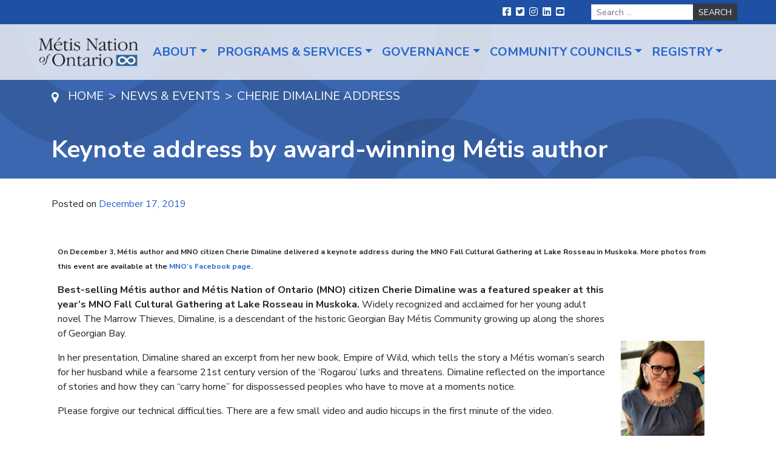

--- FILE ---
content_type: text/html; charset=UTF-8
request_url: https://www.metisnation.org/news/cherie-dimaline-keynote/
body_size: 14683
content:
<!DOCTYPE html>
<html lang="en-US">
<head>
	<meta charset="UTF-8">
	<meta name="viewport" content="width=device-width, initial-scale=1, shrink-to-fit=no">
	<link rel="profile" href="http://gmpg.org/xfn/11">
	<meta name='robots' content='index, follow, max-image-preview:large, max-snippet:-1, max-video-preview:-1' />

	<!-- This site is optimized with the Yoast SEO plugin v21.6 - https://yoast.com/wordpress/plugins/seo/ -->
	<title>Keynote address by award-winning Métis author - Métis Nation of Ontario</title>
	<link rel="canonical" href="https://www.metisnation.org/news/cherie-dimaline-keynote/" />
	<meta property="og:locale" content="en_US" />
	<meta property="og:type" content="article" />
	<meta property="og:title" content="Keynote address by award-winning Métis author - Métis Nation of Ontario" />
	<meta property="og:description" content="https://youtu.be/71yBPHk7kOI On December 3, Métis author and MNO citizen Cherie Dimaline delivered a keynote address during the MNO Fall Cultural Gathering at Lake Rosseau in Muskoka. More photos from this event are available at the MNO’s Facebook page. Click here for ourinterview with Cherie Click here to be taken to Cherie Dimaline&#8217;s site Best-selling Métis" />
	<meta property="og:url" content="https://www.metisnation.org/news/cherie-dimaline-keynote/" />
	<meta property="og:site_name" content="Métis Nation of Ontario" />
	<meta property="article:modified_time" content="2022-01-13T22:26:19+00:00" />
	<meta property="og:image" content="https://www.metisnation.org/wp-content/uploads/2019/12/cd.jpg" />
	<meta name="twitter:card" content="summary_large_image" />
	<meta name="twitter:label1" content="Est. reading time" />
	<meta name="twitter:data1" content="1 minute" />
	<script type="application/ld+json" class="yoast-schema-graph">{"@context":"https://schema.org","@graph":[{"@type":"WebPage","@id":"https://www.metisnation.org/news/cherie-dimaline-keynote/","url":"https://www.metisnation.org/news/cherie-dimaline-keynote/","name":"Keynote address by award-winning Métis author - Métis Nation of Ontario","isPartOf":{"@id":"https://www.metisnation.org/#website"},"primaryImageOfPage":{"@id":"https://www.metisnation.org/news/cherie-dimaline-keynote/#primaryimage"},"image":{"@id":"https://www.metisnation.org/news/cherie-dimaline-keynote/#primaryimage"},"thumbnailUrl":"https://www.metisnation.org/wp-content/uploads/2019/12/cd.jpg","datePublished":"2019-12-17T00:00:00+00:00","dateModified":"2022-01-13T22:26:19+00:00","breadcrumb":{"@id":"https://www.metisnation.org/news/cherie-dimaline-keynote/#breadcrumb"},"inLanguage":"en-US","potentialAction":[{"@type":"ReadAction","target":["https://www.metisnation.org/news/cherie-dimaline-keynote/"]}]},{"@type":"ImageObject","inLanguage":"en-US","@id":"https://www.metisnation.org/news/cherie-dimaline-keynote/#primaryimage","url":"https://www.metisnation.org/wp-content/uploads/2019/12/cd.jpg","contentUrl":"https://www.metisnation.org/wp-content/uploads/2019/12/cd.jpg","width":146,"height":192,"caption":"Best-selling Métis author and Métis Nation of Ontario (MNO) citizen Cherie Dimaline"},{"@type":"BreadcrumbList","@id":"https://www.metisnation.org/news/cherie-dimaline-keynote/#breadcrumb","itemListElement":[{"@type":"ListItem","position":1,"name":"Home","item":"https://www.metisnation.org/"},{"@type":"ListItem","position":2,"name":"Keynote address by award-winning Métis author"}]},{"@type":"WebSite","@id":"https://www.metisnation.org/#website","url":"https://www.metisnation.org/","name":"Métis Nation of Ontario","description":"","publisher":{"@id":"https://www.metisnation.org/#organization"},"potentialAction":[{"@type":"SearchAction","target":{"@type":"EntryPoint","urlTemplate":"https://www.metisnation.org/?s={search_term_string}"},"query-input":"required name=search_term_string"}],"inLanguage":"en-US"},{"@type":"Organization","@id":"https://www.metisnation.org/#organization","name":"Métis Nation of Ontario","url":"https://www.metisnation.org/","logo":{"@type":"ImageObject","inLanguage":"en-US","@id":"https://www.metisnation.org/#/schema/logo/image/","url":"https://www.metisnation.org/wp-content/uploads/2020/10/Logo.png","contentUrl":"https://www.metisnation.org/wp-content/uploads/2020/10/Logo.png","width":222,"height":66,"caption":"Métis Nation of Ontario"},"image":{"@id":"https://www.metisnation.org/#/schema/logo/image/"}}]}</script>
	<!-- / Yoast SEO plugin. -->


<link rel='dns-prefetch' href='//fonts.googleapis.com' />
<link rel="alternate" type="application/rss+xml" title="Métis Nation of Ontario &raquo; Feed" href="https://www.metisnation.org/feed/" />
<script>
window._wpemojiSettings = {"baseUrl":"https:\/\/s.w.org\/images\/core\/emoji\/15.0.3\/72x72\/","ext":".png","svgUrl":"https:\/\/s.w.org\/images\/core\/emoji\/15.0.3\/svg\/","svgExt":".svg","source":{"concatemoji":"https:\/\/www.metisnation.org\/wp-includes\/js\/wp-emoji-release.min.js?ver=6.5.7"}};
/*! This file is auto-generated */
!function(i,n){var o,s,e;function c(e){try{var t={supportTests:e,timestamp:(new Date).valueOf()};sessionStorage.setItem(o,JSON.stringify(t))}catch(e){}}function p(e,t,n){e.clearRect(0,0,e.canvas.width,e.canvas.height),e.fillText(t,0,0);var t=new Uint32Array(e.getImageData(0,0,e.canvas.width,e.canvas.height).data),r=(e.clearRect(0,0,e.canvas.width,e.canvas.height),e.fillText(n,0,0),new Uint32Array(e.getImageData(0,0,e.canvas.width,e.canvas.height).data));return t.every(function(e,t){return e===r[t]})}function u(e,t,n){switch(t){case"flag":return n(e,"\ud83c\udff3\ufe0f\u200d\u26a7\ufe0f","\ud83c\udff3\ufe0f\u200b\u26a7\ufe0f")?!1:!n(e,"\ud83c\uddfa\ud83c\uddf3","\ud83c\uddfa\u200b\ud83c\uddf3")&&!n(e,"\ud83c\udff4\udb40\udc67\udb40\udc62\udb40\udc65\udb40\udc6e\udb40\udc67\udb40\udc7f","\ud83c\udff4\u200b\udb40\udc67\u200b\udb40\udc62\u200b\udb40\udc65\u200b\udb40\udc6e\u200b\udb40\udc67\u200b\udb40\udc7f");case"emoji":return!n(e,"\ud83d\udc26\u200d\u2b1b","\ud83d\udc26\u200b\u2b1b")}return!1}function f(e,t,n){var r="undefined"!=typeof WorkerGlobalScope&&self instanceof WorkerGlobalScope?new OffscreenCanvas(300,150):i.createElement("canvas"),a=r.getContext("2d",{willReadFrequently:!0}),o=(a.textBaseline="top",a.font="600 32px Arial",{});return e.forEach(function(e){o[e]=t(a,e,n)}),o}function t(e){var t=i.createElement("script");t.src=e,t.defer=!0,i.head.appendChild(t)}"undefined"!=typeof Promise&&(o="wpEmojiSettingsSupports",s=["flag","emoji"],n.supports={everything:!0,everythingExceptFlag:!0},e=new Promise(function(e){i.addEventListener("DOMContentLoaded",e,{once:!0})}),new Promise(function(t){var n=function(){try{var e=JSON.parse(sessionStorage.getItem(o));if("object"==typeof e&&"number"==typeof e.timestamp&&(new Date).valueOf()<e.timestamp+604800&&"object"==typeof e.supportTests)return e.supportTests}catch(e){}return null}();if(!n){if("undefined"!=typeof Worker&&"undefined"!=typeof OffscreenCanvas&&"undefined"!=typeof URL&&URL.createObjectURL&&"undefined"!=typeof Blob)try{var e="postMessage("+f.toString()+"("+[JSON.stringify(s),u.toString(),p.toString()].join(",")+"));",r=new Blob([e],{type:"text/javascript"}),a=new Worker(URL.createObjectURL(r),{name:"wpTestEmojiSupports"});return void(a.onmessage=function(e){c(n=e.data),a.terminate(),t(n)})}catch(e){}c(n=f(s,u,p))}t(n)}).then(function(e){for(var t in e)n.supports[t]=e[t],n.supports.everything=n.supports.everything&&n.supports[t],"flag"!==t&&(n.supports.everythingExceptFlag=n.supports.everythingExceptFlag&&n.supports[t]);n.supports.everythingExceptFlag=n.supports.everythingExceptFlag&&!n.supports.flag,n.DOMReady=!1,n.readyCallback=function(){n.DOMReady=!0}}).then(function(){return e}).then(function(){var e;n.supports.everything||(n.readyCallback(),(e=n.source||{}).concatemoji?t(e.concatemoji):e.wpemoji&&e.twemoji&&(t(e.twemoji),t(e.wpemoji)))}))}((window,document),window._wpemojiSettings);
</script>
<style id='wp-emoji-styles-inline-css'>

	img.wp-smiley, img.emoji {
		display: inline !important;
		border: none !important;
		box-shadow: none !important;
		height: 1em !important;
		width: 1em !important;
		margin: 0 0.07em !important;
		vertical-align: -0.1em !important;
		background: none !important;
		padding: 0 !important;
	}
</style>
<style id='classic-theme-styles-inline-css'>
/*! This file is auto-generated */
.wp-block-button__link{color:#fff;background-color:#32373c;border-radius:9999px;box-shadow:none;text-decoration:none;padding:calc(.667em + 2px) calc(1.333em + 2px);font-size:1.125em}.wp-block-file__button{background:#32373c;color:#fff;text-decoration:none}
</style>
<style id='global-styles-inline-css'>
body{--wp--preset--color--black: #000000;--wp--preset--color--cyan-bluish-gray: #abb8c3;--wp--preset--color--white: #ffffff;--wp--preset--color--pale-pink: #f78da7;--wp--preset--color--vivid-red: #cf2e2e;--wp--preset--color--luminous-vivid-orange: #ff6900;--wp--preset--color--luminous-vivid-amber: #fcb900;--wp--preset--color--light-green-cyan: #7bdcb5;--wp--preset--color--vivid-green-cyan: #00d084;--wp--preset--color--pale-cyan-blue: #8ed1fc;--wp--preset--color--vivid-cyan-blue: #0693e3;--wp--preset--color--vivid-purple: #9b51e0;--wp--preset--gradient--vivid-cyan-blue-to-vivid-purple: linear-gradient(135deg,rgba(6,147,227,1) 0%,rgb(155,81,224) 100%);--wp--preset--gradient--light-green-cyan-to-vivid-green-cyan: linear-gradient(135deg,rgb(122,220,180) 0%,rgb(0,208,130) 100%);--wp--preset--gradient--luminous-vivid-amber-to-luminous-vivid-orange: linear-gradient(135deg,rgba(252,185,0,1) 0%,rgba(255,105,0,1) 100%);--wp--preset--gradient--luminous-vivid-orange-to-vivid-red: linear-gradient(135deg,rgba(255,105,0,1) 0%,rgb(207,46,46) 100%);--wp--preset--gradient--very-light-gray-to-cyan-bluish-gray: linear-gradient(135deg,rgb(238,238,238) 0%,rgb(169,184,195) 100%);--wp--preset--gradient--cool-to-warm-spectrum: linear-gradient(135deg,rgb(74,234,220) 0%,rgb(151,120,209) 20%,rgb(207,42,186) 40%,rgb(238,44,130) 60%,rgb(251,105,98) 80%,rgb(254,248,76) 100%);--wp--preset--gradient--blush-light-purple: linear-gradient(135deg,rgb(255,206,236) 0%,rgb(152,150,240) 100%);--wp--preset--gradient--blush-bordeaux: linear-gradient(135deg,rgb(254,205,165) 0%,rgb(254,45,45) 50%,rgb(107,0,62) 100%);--wp--preset--gradient--luminous-dusk: linear-gradient(135deg,rgb(255,203,112) 0%,rgb(199,81,192) 50%,rgb(65,88,208) 100%);--wp--preset--gradient--pale-ocean: linear-gradient(135deg,rgb(255,245,203) 0%,rgb(182,227,212) 50%,rgb(51,167,181) 100%);--wp--preset--gradient--electric-grass: linear-gradient(135deg,rgb(202,248,128) 0%,rgb(113,206,126) 100%);--wp--preset--gradient--midnight: linear-gradient(135deg,rgb(2,3,129) 0%,rgb(40,116,252) 100%);--wp--preset--font-size--small: 13px;--wp--preset--font-size--medium: 20px;--wp--preset--font-size--large: 36px;--wp--preset--font-size--x-large: 42px;--wp--preset--spacing--20: 0.44rem;--wp--preset--spacing--30: 0.67rem;--wp--preset--spacing--40: 1rem;--wp--preset--spacing--50: 1.5rem;--wp--preset--spacing--60: 2.25rem;--wp--preset--spacing--70: 3.38rem;--wp--preset--spacing--80: 5.06rem;--wp--preset--shadow--natural: 6px 6px 9px rgba(0, 0, 0, 0.2);--wp--preset--shadow--deep: 12px 12px 50px rgba(0, 0, 0, 0.4);--wp--preset--shadow--sharp: 6px 6px 0px rgba(0, 0, 0, 0.2);--wp--preset--shadow--outlined: 6px 6px 0px -3px rgba(255, 255, 255, 1), 6px 6px rgba(0, 0, 0, 1);--wp--preset--shadow--crisp: 6px 6px 0px rgba(0, 0, 0, 1);}:where(.is-layout-flex){gap: 0.5em;}:where(.is-layout-grid){gap: 0.5em;}body .is-layout-flex{display: flex;}body .is-layout-flex{flex-wrap: wrap;align-items: center;}body .is-layout-flex > *{margin: 0;}body .is-layout-grid{display: grid;}body .is-layout-grid > *{margin: 0;}:where(.wp-block-columns.is-layout-flex){gap: 2em;}:where(.wp-block-columns.is-layout-grid){gap: 2em;}:where(.wp-block-post-template.is-layout-flex){gap: 1.25em;}:where(.wp-block-post-template.is-layout-grid){gap: 1.25em;}.has-black-color{color: var(--wp--preset--color--black) !important;}.has-cyan-bluish-gray-color{color: var(--wp--preset--color--cyan-bluish-gray) !important;}.has-white-color{color: var(--wp--preset--color--white) !important;}.has-pale-pink-color{color: var(--wp--preset--color--pale-pink) !important;}.has-vivid-red-color{color: var(--wp--preset--color--vivid-red) !important;}.has-luminous-vivid-orange-color{color: var(--wp--preset--color--luminous-vivid-orange) !important;}.has-luminous-vivid-amber-color{color: var(--wp--preset--color--luminous-vivid-amber) !important;}.has-light-green-cyan-color{color: var(--wp--preset--color--light-green-cyan) !important;}.has-vivid-green-cyan-color{color: var(--wp--preset--color--vivid-green-cyan) !important;}.has-pale-cyan-blue-color{color: var(--wp--preset--color--pale-cyan-blue) !important;}.has-vivid-cyan-blue-color{color: var(--wp--preset--color--vivid-cyan-blue) !important;}.has-vivid-purple-color{color: var(--wp--preset--color--vivid-purple) !important;}.has-black-background-color{background-color: var(--wp--preset--color--black) !important;}.has-cyan-bluish-gray-background-color{background-color: var(--wp--preset--color--cyan-bluish-gray) !important;}.has-white-background-color{background-color: var(--wp--preset--color--white) !important;}.has-pale-pink-background-color{background-color: var(--wp--preset--color--pale-pink) !important;}.has-vivid-red-background-color{background-color: var(--wp--preset--color--vivid-red) !important;}.has-luminous-vivid-orange-background-color{background-color: var(--wp--preset--color--luminous-vivid-orange) !important;}.has-luminous-vivid-amber-background-color{background-color: var(--wp--preset--color--luminous-vivid-amber) !important;}.has-light-green-cyan-background-color{background-color: var(--wp--preset--color--light-green-cyan) !important;}.has-vivid-green-cyan-background-color{background-color: var(--wp--preset--color--vivid-green-cyan) !important;}.has-pale-cyan-blue-background-color{background-color: var(--wp--preset--color--pale-cyan-blue) !important;}.has-vivid-cyan-blue-background-color{background-color: var(--wp--preset--color--vivid-cyan-blue) !important;}.has-vivid-purple-background-color{background-color: var(--wp--preset--color--vivid-purple) !important;}.has-black-border-color{border-color: var(--wp--preset--color--black) !important;}.has-cyan-bluish-gray-border-color{border-color: var(--wp--preset--color--cyan-bluish-gray) !important;}.has-white-border-color{border-color: var(--wp--preset--color--white) !important;}.has-pale-pink-border-color{border-color: var(--wp--preset--color--pale-pink) !important;}.has-vivid-red-border-color{border-color: var(--wp--preset--color--vivid-red) !important;}.has-luminous-vivid-orange-border-color{border-color: var(--wp--preset--color--luminous-vivid-orange) !important;}.has-luminous-vivid-amber-border-color{border-color: var(--wp--preset--color--luminous-vivid-amber) !important;}.has-light-green-cyan-border-color{border-color: var(--wp--preset--color--light-green-cyan) !important;}.has-vivid-green-cyan-border-color{border-color: var(--wp--preset--color--vivid-green-cyan) !important;}.has-pale-cyan-blue-border-color{border-color: var(--wp--preset--color--pale-cyan-blue) !important;}.has-vivid-cyan-blue-border-color{border-color: var(--wp--preset--color--vivid-cyan-blue) !important;}.has-vivid-purple-border-color{border-color: var(--wp--preset--color--vivid-purple) !important;}.has-vivid-cyan-blue-to-vivid-purple-gradient-background{background: var(--wp--preset--gradient--vivid-cyan-blue-to-vivid-purple) !important;}.has-light-green-cyan-to-vivid-green-cyan-gradient-background{background: var(--wp--preset--gradient--light-green-cyan-to-vivid-green-cyan) !important;}.has-luminous-vivid-amber-to-luminous-vivid-orange-gradient-background{background: var(--wp--preset--gradient--luminous-vivid-amber-to-luminous-vivid-orange) !important;}.has-luminous-vivid-orange-to-vivid-red-gradient-background{background: var(--wp--preset--gradient--luminous-vivid-orange-to-vivid-red) !important;}.has-very-light-gray-to-cyan-bluish-gray-gradient-background{background: var(--wp--preset--gradient--very-light-gray-to-cyan-bluish-gray) !important;}.has-cool-to-warm-spectrum-gradient-background{background: var(--wp--preset--gradient--cool-to-warm-spectrum) !important;}.has-blush-light-purple-gradient-background{background: var(--wp--preset--gradient--blush-light-purple) !important;}.has-blush-bordeaux-gradient-background{background: var(--wp--preset--gradient--blush-bordeaux) !important;}.has-luminous-dusk-gradient-background{background: var(--wp--preset--gradient--luminous-dusk) !important;}.has-pale-ocean-gradient-background{background: var(--wp--preset--gradient--pale-ocean) !important;}.has-electric-grass-gradient-background{background: var(--wp--preset--gradient--electric-grass) !important;}.has-midnight-gradient-background{background: var(--wp--preset--gradient--midnight) !important;}.has-small-font-size{font-size: var(--wp--preset--font-size--small) !important;}.has-medium-font-size{font-size: var(--wp--preset--font-size--medium) !important;}.has-large-font-size{font-size: var(--wp--preset--font-size--large) !important;}.has-x-large-font-size{font-size: var(--wp--preset--font-size--x-large) !important;}
.wp-block-navigation a:where(:not(.wp-element-button)){color: inherit;}
:where(.wp-block-post-template.is-layout-flex){gap: 1.25em;}:where(.wp-block-post-template.is-layout-grid){gap: 1.25em;}
:where(.wp-block-columns.is-layout-flex){gap: 2em;}:where(.wp-block-columns.is-layout-grid){gap: 2em;}
.wp-block-pullquote{font-size: 1.5em;line-height: 1.6;}
</style>
<link rel='stylesheet' id='child-understrap-styles-css' href='https://www.metisnation.org/wp-content/themes/understrap-child/css/child-theme.min.css?ver=0.5.7' media='all' />
<link rel='stylesheet' id='child-understrap-fonts-css' href='https://fonts.googleapis.com/css2?family=Nunito+Sans%3Aital%2Cwght%400%2C300%3B0%2C400%3B0%2C600%3B0%2C700%3B1%2C400&#038;display=swap&#038;ver=0.5.7' media='all' />
<link rel='stylesheet' id='elementor-icons-css' href='https://www.metisnation.org/wp-content/plugins/elementor/assets/lib/eicons/css/elementor-icons.min.css?ver=5.40.0' media='all' />
<link rel='stylesheet' id='elementor-frontend-css' href='https://www.metisnation.org/wp-content/plugins/elementor/assets/css/frontend.min.css?ver=3.29.2' media='all' />
<link rel='stylesheet' id='elementor-post-5-css' href='https://www.metisnation.org/wp-content/uploads/elementor/css/post-5.css?ver=1768328213' media='all' />
<link rel='stylesheet' id='font-awesome-5-all-css' href='https://www.metisnation.org/wp-content/plugins/elementor/assets/lib/font-awesome/css/all.min.css?ver=3.29.2' media='all' />
<link rel='stylesheet' id='font-awesome-4-shim-css' href='https://www.metisnation.org/wp-content/plugins/elementor/assets/lib/font-awesome/css/v4-shims.min.css?ver=3.29.2' media='all' />
<link rel='stylesheet' id='cotton-css' href='https://www.metisnation.org/wp-content/plugins/elementskit/modules/mouse-cursor/assets/css/style.css?ver=3.6.7' media='all' />
<link rel='stylesheet' id='widget-video-css' href='https://www.metisnation.org/wp-content/plugins/elementor/assets/css/widget-video.min.css?ver=3.29.2' media='all' />
<link rel='stylesheet' id='elementor-post-1925-css' href='https://www.metisnation.org/wp-content/uploads/elementor/css/post-1925.css?ver=1768349972' media='all' />
<link rel='stylesheet' id='ekit-widget-styles-css' href='https://www.metisnation.org/wp-content/plugins/elementskit-lite/widgets/init/assets/css/widget-styles.css?ver=3.5.3' media='all' />
<link rel='stylesheet' id='ekit-widget-styles-pro-css' href='https://www.metisnation.org/wp-content/plugins/elementskit/widgets/init/assets/css/widget-styles-pro.css?ver=3.6.7' media='all' />
<link rel='stylesheet' id='ekit-responsive-css' href='https://www.metisnation.org/wp-content/plugins/elementskit-lite/widgets/init/assets/css/responsive.css?ver=3.5.3' media='all' />
<link rel='stylesheet' id='elementor-gf-local-roboto-css' href='https://www.metisnation.org/wp-content/uploads/elementor/google-fonts/css/roboto.css?ver=1750334659' media='all' />
<link rel='stylesheet' id='elementor-gf-local-robotoslab-css' href='https://www.metisnation.org/wp-content/uploads/elementor/google-fonts/css/robotoslab.css?ver=1750334661' media='all' />
<script src="https://www.metisnation.org/wp-includes/js/jquery/jquery.min.js?ver=3.7.1" id="jquery-core-js"></script>
<script src="https://www.metisnation.org/wp-includes/js/jquery/jquery-migrate.min.js?ver=3.4.1" id="jquery-migrate-js"></script>
<script src="https://www.metisnation.org/wp-content/plugins/elementor/assets/lib/font-awesome/js/v4-shims.min.js?ver=3.29.2" id="font-awesome-4-shim-js"></script>
<link rel="https://api.w.org/" href="https://www.metisnation.org/wp-json/" /><link rel="alternate" type="application/json" href="https://www.metisnation.org/wp-json/wp/v2/news/1925" /><link rel="EditURI" type="application/rsd+xml" title="RSD" href="https://www.metisnation.org/xmlrpc.php?rsd" />
<meta name="generator" content="WordPress 6.5.7" />
<link rel='shortlink' href='https://www.metisnation.org/?p=1925' />
<link rel="alternate" type="application/json+oembed" href="https://www.metisnation.org/wp-json/oembed/1.0/embed?url=https%3A%2F%2Fwww.metisnation.org%2Fnews%2Fcherie-dimaline-keynote%2F" />
<link rel="alternate" type="text/xml+oembed" href="https://www.metisnation.org/wp-json/oembed/1.0/embed?url=https%3A%2F%2Fwww.metisnation.org%2Fnews%2Fcherie-dimaline-keynote%2F&#038;format=xml" />
<!-- Global site tag (gtag.js) - Google Analytics --> 
<script async src="https://www.googletagmanager.com/gtag/js?id=UA-16981907-1"></script> 
<script>
window.dataLayer = window.dataLayer || [];
function gtag(){dataLayer.push(arguments);}
gtag('js', new Date());

gtag('config', 'UA-16981907-1');
</script>

<!-- Facebook Pixel Code -->
<script>
!function(f,b,e,v,n,t,s)
{if(f.fbq)return;n=f.fbq=function(){n.callMethod?
n.callMethod.apply(n,arguments):n.queue.push(arguments)};
if(!f._fbq)f._fbq=n;n.push=n;n.loaded=!0;n.version='2.0';
n.queue=[];t=b.createElement(e);t.async=!0;
t.src=v;s=b.getElementsByTagName(e)[0];
s.parentNode.insertBefore(t,s)}(window,document,'script',
'https://connect.facebook.net/en_US/fbevents.js');
fbq('init', '974987473032923');
fbq('track', 'PageView');
</script>
<!-- End Facebook Pixel Code --><meta name="mobile-web-app-capable" content="yes">
<meta name="apple-mobile-web-app-capable" content="yes">
<meta name="apple-mobile-web-app-title" content="Métis Nation of Ontario - ">
<meta name="generator" content="Elementor 3.29.2; features: additional_custom_breakpoints, e_local_google_fonts; settings: css_print_method-external, google_font-enabled, font_display-auto">
			<style>
				.e-con.e-parent:nth-of-type(n+4):not(.e-lazyloaded):not(.e-no-lazyload),
				.e-con.e-parent:nth-of-type(n+4):not(.e-lazyloaded):not(.e-no-lazyload) * {
					background-image: none !important;
				}
				@media screen and (max-height: 1024px) {
					.e-con.e-parent:nth-of-type(n+3):not(.e-lazyloaded):not(.e-no-lazyload),
					.e-con.e-parent:nth-of-type(n+3):not(.e-lazyloaded):not(.e-no-lazyload) * {
						background-image: none !important;
					}
				}
				@media screen and (max-height: 640px) {
					.e-con.e-parent:nth-of-type(n+2):not(.e-lazyloaded):not(.e-no-lazyload),
					.e-con.e-parent:nth-of-type(n+2):not(.e-lazyloaded):not(.e-no-lazyload) * {
						background-image: none !important;
					}
				}
			</style>
			<!-- Google Tag Manager -->
<script>(function(w,d,s,l,i){w[l]=w[l]||[];w[l].push({'gtm.start':
new Date().getTime(),event:'gtm.js'});var f=d.getElementsByTagName(s)[0],
j=d.createElement(s),dl=l!='dataLayer'?'&l='+l:'';j.async=true;j.src=
'https://www.googletagmanager.com/gtm.js?id='+i+dl;f.parentNode.insertBefore(j,f);
})(window,document,'script','dataLayer','GTM-N4W7LG3L');</script>
<!-- End Google Tag Manager --><link rel="icon" href="https://www.metisnation.org/wp-content/uploads/2020/12/mtn-favicon.png" sizes="32x32" />
<link rel="icon" href="https://www.metisnation.org/wp-content/uploads/2020/12/mtn-favicon.png" sizes="192x192" />
<link rel="apple-touch-icon" href="https://www.metisnation.org/wp-content/uploads/2020/12/mtn-favicon.png" />
<meta name="msapplication-TileImage" content="https://www.metisnation.org/wp-content/uploads/2020/12/mtn-favicon.png" />
		<style id="wp-custom-css">
			.mtsnb-button-type.mtsnb-content {
    font-weight: bold;
}
.mtsnb-hide {
    font-size: 30px !important;
    margin-top: -15px !important;
}

.mtn-custom-slider .swiper-slide-contents {
    background: #2d2d2d;
    padding: 20px 30px 36px;
}

.mtn-custom-slider .swiper-slide-contents .elementor-button {
    float: right;
}

.mtn-custom-slider .swiper-slide-inner {
	max-width: 1220px;
	margin: 0 auto;
}
.mtn-custom-slider .swiper-slide-bg {
    background-position: center top !important;
}


.footNote {
    font-size: 12px;
    margin-top: 10px;

}
.ImageRightAlign,
.ImageLeftAlign {
    margin: 0 auto 1rem;
    max-width: 100%;
    max-width: 300px;
}

@media (min-width: 768px) {
    .ImageRightAlign {
        float: right;
        margin: 0 0 1rem 1rem;
        clear: right;
    }

    .ImageLeftAlign {
        float: right;
        margin: 0 1rem 1rem 0;
        clear: right;
    }
}

.gform_wrapper .gf_progressbar_wrapper h3.gf_progressbar_title {
    opacity: 1 !important;
}

#gform_previous_button_2 {
	margin-bottom:20px;
}

.events-list .meta-data, .news-list .meta-data {
	color: inherit;
}

.elementor hr {
    margin: 2rem 0;
}



.archive-filters {
	    padding: 30px 0 1px;
    border-top: 1px solid rgba(0,0,0,.125);
    border-bottom: 1px solid rgba(0,0,0,.125);
	margin-bottom: 30px
}

.archive-filters .nav-link {
	    z-index: 1;
    color: #fff;
    background-color: #2665ce;
    border: 1px solid #2665ce;
    border-radius: 2px;
	margin-right: 10px
}

.archive-filters .nav-link.current,
.archive-filters .nav-link:hover {
	    color: #2665ce;
    background-color: #fff;
}

.archive-filters .nav-link.current {
	cursor: normal;
	pointer-events: none;
}

.float-left {
	float: left;
}
.float-right {
	float: right;
}

.float-right .nav-link,
.float-right ul {
	margin: 0;
	margin-left: 10px;
}

.float-right ul {
	padding: 0 !important;
}

.archive-filters .nav-item {
	margin-bottom: 10px
}

.archive-filters {
	padding-bottom: 20px;
}

#wrapper-static-hero picture img {
	opacity: 0 !important;
}

#wrapper-static-hero picture:not([style*="interior-banner.png"]){
	box-shadow: 10000px 0 0 rgba(0,0,0,0.35) inset;
}		</style>
		</head>

<body class="news-template-default single single-news postid-1925 wp-custom-logo wp-embed-responsive elementor-default elementor-kit-5 elementor-page elementor-page-1925" itemscope itemtype="http://schema.org/WebSite">
<noscript>
<img height="1" width="1"
src="https://www.facebook.com/tr?id=974987473032923&ev=PageView
&noscript=1"/>
</noscript><!-- Google Tag Manager (noscript) -->
<noscript><iframe src="https://www.googletagmanager.com/ns.html?id=GTM-N4W7LG3L"
height="0" width="0" style="display:none;visibility:hidden"></iframe></noscript>
<!-- End Google Tag Manager (noscript) --><div class="site" id="page">

	<!-- ******************* The Navbar Area ******************* -->
	<div id="wrapper-navbar" class="sticky">

		<a class="skip-link sr-only sr-only-focusable" href="#content">Skip to content</a>
		<nav id="top-nav" class="navbar navbar-expand-lg">
			<div class="top-nav-wrapper nav-wrapper collapse navbar-collapse">
								<ul id="social-menu" class="navbar-nav">
													<li class="nav-item social">
								<a href="https://www.facebook.com/ONMetis/" class="nav-link">
									<span class="sr-only">Facebook</span>
									<i class="fa fa-facebook-square"></i>
								</a>

															<li class="nav-item social">
								<a href="https://twitter.com/metisnationon" class="nav-link">
									<span class="sr-only">Twitter</span>
									<i class="fa fa-twitter-square"></i>
								</a>

															<li class="nav-item social">
								<a href="https://www.instagram.com/metisnationon/?hl=en" class="nav-link">
									<span class="sr-only">Instagram</span>
									<i class="fa fa-instagram"></i>
								</a>

															<li class="nav-item social">
								<a href="https://www.linkedin.com/company/m%C3%A9tis-nation-of-ontario/?originalSubdomain=ca" class="nav-link">
									<span class="sr-only">LinkedIn</span>
									<i class="fa fa-linkedin-square"></i>
								</a>

															<li class="nav-item social">
								<a href="https://www.youtube.com/channel/UCYt1gnqk88jHpRWiOXe0d_A" class="nav-link">
									<span class="sr-only">YouTube</span>
									<i class="fa fa-youtube-square"></i>
								</a>

											</ul>
				
<form method="get" id="searchform" action="https://www.metisnation.org/" role="search">
	<div class="search-form">
		<label class="sr-only" for="s">Search</label>
		<div class="input-group">
			<input class="field form-control" id="s" name="s" type="text"
				placeholder="Search &hellip;" value="">
			<span class="input-group-append">
				<input class="submit btn btn-dark" id="searchsubmit" name="submit" type="submit"
				value="Search">
			</span>
		</div>
	</div>
</form>
			</div><!-- .container -->
		</nav>

		<nav id="main-nav" class="navbar navbar-expand-lg" role="navigation" aria-labelledby="main-nav-label">

			<h2 id="main-nav-label" class="sr-only">
				Main Navigation			</h2>

			<div class="main-nav-wrapper nav-wrapper">
				<div class="overlay"></div>
					<a href="https://www.metisnation.org/" class="navbar-brand custom-logo-link" rel="home"><img width="222" height="66" src="https://www.metisnation.org/wp-content/uploads/2020/10/Logo.png" class="img-fluid" alt="The Métis Nation of Ontario" decoding="async" /></a>				<button class="navbar-toggler" type="button" data-toggle="collapse" data-target="#mobile-nav-wrapper" aria-controls="mobile-nav-wrapper" aria-expanded="false" aria-label="Toggle navigation">
					<span class="navbar-toggler-icon"></span>
				</button>
				<div id="mobile-nav-wrapper" class="mobile-nav-wrapper collapse">
					<div class="navbar-brand-mobile"></div>
					<nav id="mobile-nav" class="">
						<ul class="navbar-nav"></ul>
					</nav>
				</div>
				<div id="navbarNavDropdown" class="collapse navbar-collapse"><ul id="main-menu" class="navbar-nav ml-auto"><li itemscope="itemscope" itemtype="https://www.schema.org/SiteNavigationElement" id="menu-item-14" class="right menu-item menu-item-type-custom menu-item-object-custom menu-item-has-children dropdown menu-item-14 nav-item"><a title="About" href="#" data-toggle="dropdown" aria-haspopup="true" aria-expanded="false" class="dropdown-toggle nav-link" id="menu-item-dropdown-14">About</a>
<ul class="dropdown-menu" aria-labelledby="menu-item-dropdown-14" role="menu">
	<li itemscope="itemscope" itemtype="https://www.schema.org/SiteNavigationElement" id="menu-item-52767" class="menu-item menu-item-type-post_type menu-item-object-page dropdown menu-item-52767 nav-item"><a title="The Métis Nation of Ontario" href="https://www.metisnation.org/about-the-mno/" class="dropdown-item">The Métis Nation of Ontario</a></li>
	<li itemscope="itemscope" itemtype="https://www.schema.org/SiteNavigationElement" id="menu-item-53489" class="menu-item menu-item-type-post_type menu-item-object-page menu-item-53489 nav-item"><a title="Telling Our Stories: Sharing our History and Truth" href="https://www.metisnation.org/sharing-our-history/" class="dropdown-item">Telling Our Stories: Sharing our History and Truth</a></li>
	<li itemscope="itemscope" itemtype="https://www.schema.org/SiteNavigationElement" id="menu-item-53824" class="menu-item menu-item-type-post_type menu-item-object-page menu-item-53824 nav-item"><a title="Resources on Métis Communities &#038; History in Ontario" href="https://www.metisnation.org/sharing-our-history/resources-on-metis-communities-history-in-ontario/" class="dropdown-item">Resources on Métis Communities &#038; History in Ontario</a></li>
	<li itemscope="itemscope" itemtype="https://www.schema.org/SiteNavigationElement" id="menu-item-48133" class="menu-item menu-item-type-post_type menu-item-object-page menu-item-48133 nav-item"><a title="Métis Voyageur" href="https://www.metisnation.org/news-media/the-metis-voyageur/" class="dropdown-item">Métis Voyageur</a></li>
	<li itemscope="itemscope" itemtype="https://www.schema.org/SiteNavigationElement" id="menu-item-52771" class="menu-item menu-item-type-custom menu-item-object-custom menu-item-52771 nav-item"><a title="Ontario Métis Facts" href="https://www.ontariometisfacts.com/" class="dropdown-item">Ontario Métis Facts</a></li>
	<li itemscope="itemscope" itemtype="https://www.schema.org/SiteNavigationElement" id="menu-item-55429" class="menu-item menu-item-type-post_type menu-item-object-page menu-item-55429 nav-item"><a title="MNC Expert Panel Report" href="https://www.metisnation.org/expert-panel/" class="dropdown-item">MNC Expert Panel Report</a></li>
</ul>
</li>
<li itemscope="itemscope" itemtype="https://www.schema.org/SiteNavigationElement" id="menu-item-5205" class="menu-item menu-item-type-post_type menu-item-object-page menu-item-has-children dropdown menu-item-5205 nav-item"><a title="Programs &amp; Services" href="#" data-toggle="dropdown" aria-haspopup="true" aria-expanded="false" class="dropdown-toggle nav-link" id="menu-item-dropdown-5205">Programs &#038; Services</a>
<ul class="dropdown-menu" aria-labelledby="menu-item-dropdown-5205" role="menu">
	<li itemscope="itemscope" itemtype="https://www.schema.org/SiteNavigationElement" id="menu-item-52759" class="menu-item menu-item-type-post_type menu-item-object-page menu-item-52759 nav-item"><a title="One MNO Navigators" href="https://www.metisnation.org/programs-and-services/one-mno-navigators/" class="dropdown-item">One MNO Navigators</a></li>
	<li itemscope="itemscope" itemtype="https://www.schema.org/SiteNavigationElement" id="menu-item-45765" class="menu-item menu-item-type-post_type menu-item-object-page menu-item-45765 nav-item"><a title="Community Wellbeing" href="https://www.metisnation.org/programs-and-services/community-wellbeing/" class="dropdown-item">Community Wellbeing</a></li>
	<li itemscope="itemscope" itemtype="https://www.schema.org/SiteNavigationElement" id="menu-item-5209" class="menu-item menu-item-type-post_type menu-item-object-page menu-item-5209 nav-item"><a title="Healing &#038; Wellness" href="https://www.metisnation.org/programs-and-services/healing-wellness/" class="dropdown-item">Healing &#038; Wellness</a></li>
	<li itemscope="itemscope" itemtype="https://www.schema.org/SiteNavigationElement" id="menu-item-5208" class="menu-item menu-item-type-post_type menu-item-object-page menu-item-5208 nav-item"><a title="Education &#038; Training" href="https://www.metisnation.org/programs-and-services/education-training/" class="dropdown-item">Education &#038; Training</a></li>
	<li itemscope="itemscope" itemtype="https://www.schema.org/SiteNavigationElement" id="menu-item-5210" class="menu-item menu-item-type-post_type menu-item-object-page menu-item-5210 nav-item"><a title="Housing" href="https://www.metisnation.org/programs-and-services/housing-infrastructure/" class="dropdown-item">Housing</a></li>
	<li itemscope="itemscope" itemtype="https://www.schema.org/SiteNavigationElement" id="menu-item-5212" class="menu-item menu-item-type-post_type menu-item-object-page menu-item-5212 nav-item"><a title="Lands, Resources &#038; Consultations" href="https://www.metisnation.org/programs-and-services/lands-resources-consultations/" class="dropdown-item">Lands, Resources &#038; Consultations</a></li>
	<li itemscope="itemscope" itemtype="https://www.schema.org/SiteNavigationElement" id="menu-item-5211" class="menu-item menu-item-type-post_type menu-item-object-page menu-item-5211 nav-item"><a title="Intergovernmental Relations" href="https://www.metisnation.org/programs-and-services/intergovernmental-relations/" class="dropdown-item">Intergovernmental Relations</a></li>
	<li itemscope="itemscope" itemtype="https://www.schema.org/SiteNavigationElement" id="menu-item-5207" class="menu-item menu-item-type-post_type menu-item-object-page menu-item-5207 nav-item"><a title="Economic Development" href="https://www.metisnation.org/programs-and-services/economic-development/" class="dropdown-item">Economic Development</a></li>
</ul>
</li>
<li itemscope="itemscope" itemtype="https://www.schema.org/SiteNavigationElement" id="menu-item-5214" class="menu-item menu-item-type-post_type menu-item-object-page menu-item-has-children dropdown menu-item-5214 nav-item"><a title="Governance" href="#" data-toggle="dropdown" aria-haspopup="true" aria-expanded="false" class="dropdown-toggle nav-link" id="menu-item-dropdown-5214">Governance</a>
<ul class="dropdown-menu" aria-labelledby="menu-item-dropdown-5214" role="menu">
	<li itemscope="itemscope" itemtype="https://www.schema.org/SiteNavigationElement" id="menu-item-21503" class="menu-item menu-item-type-post_type menu-item-object-page menu-item-21503 nav-item"><a title="Self-Government" href="https://www.metisnation.org/governance/self-government/" class="dropdown-item">Self-Government</a></li>
	<li itemscope="itemscope" itemtype="https://www.schema.org/SiteNavigationElement" id="menu-item-5215" class="menu-item menu-item-type-post_type menu-item-object-page dropdown menu-item-5215 nav-item"><a title="Governing Structure" href="https://www.metisnation.org/governance/governing-structure/" class="dropdown-item">Governing Structure</a></li>
	<li itemscope="itemscope" itemtype="https://www.schema.org/SiteNavigationElement" id="menu-item-5216" class="menu-item menu-item-type-post_type menu-item-object-page menu-item-5216 nav-item"><a title="AGA Business" href="https://www.metisnation.org/governance/aga-business/" class="dropdown-item">AGA Business</a></li>
	<li itemscope="itemscope" itemtype="https://www.schema.org/SiteNavigationElement" id="menu-item-5219" class="menu-item menu-item-type-post_type menu-item-object-page menu-item-5219 nav-item"><a title="Reference Documents" href="https://www.metisnation.org/governance/reference-documents/" class="dropdown-item">Reference Documents</a></li>
	<li itemscope="itemscope" itemtype="https://www.schema.org/SiteNavigationElement" id="menu-item-46812" class="menu-item menu-item-type-post_type menu-item-object-page menu-item-46812 nav-item"><a title="MNO Election 2024" href="https://www.metisnation.org/governance/election/" class="dropdown-item">MNO Election 2024</a></li>
</ul>
</li>
<li itemscope="itemscope" itemtype="https://www.schema.org/SiteNavigationElement" id="menu-item-5221" class="menu-item menu-item-type-post_type menu-item-object-page menu-item-has-children dropdown menu-item-5221 nav-item"><a title="Community Councils" href="#" data-toggle="dropdown" aria-haspopup="true" aria-expanded="false" class="dropdown-toggle nav-link" id="menu-item-dropdown-5221">Community Councils</a>
<ul class="dropdown-menu" aria-labelledby="menu-item-dropdown-5221" role="menu">
	<li itemscope="itemscope" itemtype="https://www.schema.org/SiteNavigationElement" id="menu-item-35015" class="menu-item menu-item-type-custom menu-item-object-custom menu-item-35015 nav-item"><a title="Overview" href="https://www.metisnation.org/community-councils/" class="dropdown-item">Overview</a></li>
	<li itemscope="itemscope" itemtype="https://www.schema.org/SiteNavigationElement" id="menu-item-35010" class="menu-item menu-item-type-custom menu-item-object-custom menu-item-35010 nav-item"><a title="Community Relations Team" href="https://www.metisnation.org/community-councils/community-relations-team/" class="dropdown-item">Community Relations Team</a></li>
	<li itemscope="itemscope" itemtype="https://www.schema.org/SiteNavigationElement" id="menu-item-35011" class="menu-item menu-item-type-custom menu-item-object-custom menu-item-35011 nav-item"><a title="Community Council Elections" href="https://www.metisnation.org/community-councils/community-council-elections-2/" class="dropdown-item">Community Council Elections</a></li>
	<li itemscope="itemscope" itemtype="https://www.schema.org/SiteNavigationElement" id="menu-item-35012" class="menu-item menu-item-type-custom menu-item-object-custom menu-item-35012 nav-item"><a title="Community Council Vacancies" href="https://www.metisnation.org/community-councils/community-council-elections/" class="dropdown-item">Community Council Vacancies</a></li>
	<li itemscope="itemscope" itemtype="https://www.schema.org/SiteNavigationElement" id="menu-item-35013" class="menu-item menu-item-type-custom menu-item-object-custom menu-item-35013 nav-item"><a title="Community Council Contacts" href="https://www.metisnation.org/community-councils/council-contacts/" class="dropdown-item">Community Council Contacts</a></li>
	<li itemscope="itemscope" itemtype="https://www.schema.org/SiteNavigationElement" id="menu-item-35014" class="menu-item menu-item-type-custom menu-item-object-custom menu-item-35014 nav-item"><a title="Community Councils Map" href="https://www.metisnation.org/community-councils/community-councils-map/" class="dropdown-item">Community Councils Map</a></li>
</ul>
</li>
<li itemscope="itemscope" itemtype="https://www.schema.org/SiteNavigationElement" id="menu-item-11941" class="right menu-item menu-item-type-post_type menu-item-object-page menu-item-has-children dropdown menu-item-11941 nav-item"><a title="Registry" href="#" data-toggle="dropdown" aria-haspopup="true" aria-expanded="false" class="dropdown-toggle nav-link" id="menu-item-dropdown-11941">Registry</a>
<ul class="dropdown-menu" aria-labelledby="menu-item-dropdown-11941" role="menu">
	<li itemscope="itemscope" itemtype="https://www.schema.org/SiteNavigationElement" id="menu-item-12190" class="menu-item menu-item-type-post_type menu-item-object-page menu-item-12190 nav-item"><a title="Registry Overview" href="https://www.metisnation.org/registry/" class="dropdown-item">Registry Overview</a></li>
	<li itemscope="itemscope" itemtype="https://www.schema.org/SiteNavigationElement" id="menu-item-11981" class="menu-item menu-item-type-post_type menu-item-object-page menu-item-11981 nav-item"><a title="Citizenship" href="https://www.metisnation.org/registry/citizenship/" class="dropdown-item">Citizenship</a></li>
	<li itemscope="itemscope" itemtype="https://www.schema.org/SiteNavigationElement" id="menu-item-11984" class="menu-item menu-item-type-post_type menu-item-object-page menu-item-11984 nav-item"><a title="Harvesting" href="https://www.metisnation.org/registry/harvesting/" class="dropdown-item">Harvesting</a></li>
	<li itemscope="itemscope" itemtype="https://www.schema.org/SiteNavigationElement" id="menu-item-11983" class="menu-item menu-item-type-post_type menu-item-object-page menu-item-11983 nav-item"><a title="Rights" href="https://www.metisnation.org/registry/rights/" class="dropdown-item">Rights</a></li>
</ul>
</li>
</ul></div>			</div><!-- .container -->

		</nav><!-- .site-navigation -->

	</div><!-- #wrapper-navbar end -->
<div id="banner-wrapper" class="wrapper">
	        <div class="" id="wrapper-static-hero">
            <div class="item">
                <div class="gradient"></div>
                <picture class="" style="background-image:url(https://www.metisnation.org/wp-content/uploads/2020/10/interior-banner.png); background-size:cover;background-position:center;">
                                        <img src="https://www.metisnation.org/wp-content/uploads/2020/10/interior-banner.png" alt="" />
                </picture>
                <div class="container">
                    <div class="caption">
                    <div class="breadcrumb" typeof="BreadcrumbList" vocab="https://schema.org/">
                        <!-- Breadcrumb NavXT 7.2.0 -->
<span property="itemListElement" typeof="ListItem"><a property="item" typeof="WebPage" title="Go to Home." href="https://www.metisnation.org" class="home" ><span property="name">Home</span></a><meta property="position" content="1"></span> &gt; <span property="itemListElement" typeof="ListItem"><a property="item" typeof="WebPage" title="Go to News &#038; Events." href="https://www.metisnation.org/mno-news/" class="news-root post post-news" ><span property="name">News &#038; Events</span></a><meta property="position" content="2"></span> &gt; <span property="itemListElement" typeof="ListItem"><span property="name" class="post post-news current-item">cherie dimaline address</span><meta property="url" content="https://www.metisnation.org/news/cherie-dimaline-keynote/"><meta property="position" content="3"></span>                    </div>
                        <h1>Keynote address by award-winning Métis author</h1>
                    </div>   
                </div>
            </div>
        </div>
    </div>

<div class="wrapper" id="full-width-page-wrapper">

	<div class="container" id="content">

		<div class="row">

			<div class="col-md-12 content-area" id="primary">

				<main class="site-main news" id="main" role="main">

					
<article class="post-1925 news type-news status-publish hentry" id="post-1925">
	<header class="entry-header">
		<div class="entry-meta">
			<span class="posted-on">Posted on <a href="https://www.metisnation.org/news/cherie-dimaline-keynote/" rel="bookmark"><time class="entry-date published" datetime="2019-12-17T00:00:00-05:00">December 17, 2019</time></a></span>		</div><!-- .entry-meta -->
	</header><!-- .entry-header -->
	<div class="entry-content">

				<div data-elementor-type="wp-post" data-elementor-id="1925" class="elementor elementor-1925" data-elementor-post-type="news">
						<section class="elementor-section elementor-top-section elementor-element elementor-element-88520dc elementor-section-boxed elementor-section-height-default elementor-section-height-default" data-id="88520dc" data-element_type="section">
						<div class="elementor-container elementor-column-gap-default">
					<div class="elementor-column elementor-col-100 elementor-top-column elementor-element elementor-element-88efa33" data-id="88efa33" data-element_type="column">
			<div class="elementor-widget-wrap elementor-element-populated">
						<div class="elementor-element elementor-element-e16e2bd elementor-widget elementor-widget-video" data-id="e16e2bd" data-element_type="widget" data-settings="{&quot;youtube_url&quot;:&quot;https:\/\/youtu.be\/71yBPHk7kOI&quot;,&quot;video_type&quot;:&quot;youtube&quot;,&quot;controls&quot;:&quot;yes&quot;}" data-widget_type="video.default">
				<div class="elementor-widget-container">
							<div class="elementor-wrapper elementor-open-inline">
			<div class="elementor-video"></div>		</div>
						</div>
				</div>
					</div>
		</div>
					</div>
		</section>
				<section class="elementor-section elementor-top-section elementor-element elementor-element-cab912c elementor-section-boxed elementor-section-height-default elementor-section-height-default" data-id="cab912c" data-element_type="section">
						<div class="elementor-container elementor-column-gap-default">
					<div class="elementor-column elementor-col-100 elementor-top-column elementor-element elementor-element-4dfc223" data-id="4dfc223" data-element_type="column">
			<div class="elementor-widget-wrap elementor-element-populated">
						<div class="elementor-element elementor-element-5211fb3e elementor-widget elementor-widget-text-editor" data-id="5211fb3e" data-element_type="widget" data-widget_type="text-editor.default">
				<div class="elementor-widget-container">
									<p><strong style="font-size: 12px;">On December 3, Métis author and MNO citizen Cherie Dimaline delivered a keynote address during the MNO Fall Cultural Gathering at Lake Rosseau in Muskoka. More photos from this event are available at the <a href="https://www.facebook.com/permalink.php?story_fbid=2595984627154400&amp;id=147602041992683">MNO’s Facebook page</a>.</strong></p><table style="width: 184px; height: 694px;" border="0" align="right"><tbody><tr><td><p style="text-align: center;"><span class="footNote"><a href="https://youtu.be/71yBPHk7kOI"><img decoding="async" src="https://www.metisnation.org/wp-content/uploads/2019/12/cd.jpg" alt="Cherie sits down with the MNO" width="138" height="170" /></a><br />Click here for our<br /><a title="Cherie sits down with the MNO" href="https://youtu.be/71yBPHk7kOI">interview with Cherie</a></span></p><p style="text-align: center;"><img decoding="async" style="display: block; margin-left: auto; margin-right: auto;" src="https://www.metisnation.org/wp-content/uploads/2019/12/empire.jpg" width="146" height="" /><span class="footNote">Click here to be taken to <a href="https://cheriedimaline.com/">Cherie Dimaline&#8217;s site</a></span></p></td></tr></tbody></table><p><strong>Best-selling Métis author and Métis Nation of Ontario (MNO) citizen Cherie Dimaline was a featured speaker at this year’s MNO Fall Cultural Gathering at Lake Rosseau in Muskoka.</strong> Widely recognized and acclaimed for her young adult novel The Marrow Thieves, Dimaline, is a descendant of the historic Georgian Bay Métis Community growing up along the shores of Georgian Bay.</p><p>In her presentation, Dimaline shared an excerpt from her new book, Empire of Wild, which tells the story a Métis woman’s search for her husband while a fearsome 21st century version of the ‘Rogarou’ lurks and threatens. Dimaline reflected on the importance of stories and how they can “carry home&#8221; for dispossessed peoples who have to move at a moments notice.</p><p>Please forgive our technical difficulties. There are a few small video and audio hiccups in the first minute of the video.</p><p><em> </em></p><p><em>Posted December 17, 2019</em></p>								</div>
				</div>
					</div>
		</div>
					</div>
		</section>
				</div>
		
		
	</div><!-- .entry-content -->

	<footer class="entry-footer">

		
	</footer><!-- .entry-footer -->

</article><!-- #post-## -->

				</main><!-- #main -->

			</div><!-- #primary -->

		</div><!-- .row end -->

	</div><!-- #content -->

</div><!-- #full-width-page-wrapper -->




	<!-- ******************* The Footer Full-width Widget Area ******************* -->

	<div class="wrapper" id="wrapper-footer-full">

		<div class="container" id="footer-full-content" tabindex="-1">

			<div class="row">

				<div id="custom_html-2" class="widget_text footer-widget widget_custom_html widget-count-4 col-md-3"><h5 class="widget-title">Métis Nation of Ontario</h5><div class="textwidget custom-html-widget"><p>
	Suite 1100 – 66 Slater Street<br/>
Ottawa, ON 
K1P 5H1<br/>
<a href="https://www.metisnation.org/about-the-mno/contact-us/">Click Here to Email Us</a>
</p>
<p>
	Tel.: <a href="tel:613-798-1488">613-798-1488</a><br/>
	Toll Free: <a href="tel:1-800-263-4889">1-800-263-4889</a> Ext 7<br/>
	Registry Tel.:<a href="tel:613-798-1006"> 613-798-1006</a><br/>
		Registry Toll Free.:<a href="tel:1-855-798-1006"> 1-855-798-1006</a><br/>
	<a href="mailto:info@mnoregistry.ca">Click Here to Email Registry</a>
</p>
</div></div><!-- .footer-widget --><div id="custom_html-3" class="widget_text footer-widget widget_custom_html widget-count-4 col-md-3"><h5 class="widget-title">Connect With Us</h5><div class="textwidget custom-html-widget"><p>
<a href="https://twitter.com/metisnationon"><i class="fa fa-twitter-square" style="color:#1DA1F2;"></i> X (formerly Twitter)</a><br/>
<a href="https://www.facebook.com/ONMetis/"><i class="fa fa-facebook-square" style="color:#3B5998;"></i> Facebook</a><br/>
<a href="https://www.instagram.com/metisnationon/?hl=en"><i class="fa fa-instagram" style="color:#C32AA3;"></i> Instagram</a><br/>
<a href="https://www.linkedin.com/company/m%C3%A9tis-nation-of-ontario/?originalSubdomain=ca
"><i class="fa fa-linkedin" style="color:#0077B5;"></i> LinkedIn</a><br/>
<a href="https://www.youtube.com/channel/UCYt1gnqk88jHpRWiOXe0d_A"><i class="fa fa-youtube-play" style="color:#FF0000;"></i> YouTube</a>
	
</p>
</div></div><!-- .footer-widget --><div id="custom_html-4" class="widget_text footer-widget widget_custom_html widget-count-4 col-md-3"><h5 class="widget-title">Quick Links</h5><div class="textwidget custom-html-widget"><a href="https://www.metisnation.org/privacy-policy">Privacy Policy</a><br/>
<a href="https://www.metisnation.org/welcome-to-the-mno-gear-shop/">MNO Gear Shop</a><br/>
<a href="https://www.metisnation.org/procurement-opportunities/">Procurement Opportunities</a><br/>
<a href="https://can232.dayforcehcm.com/CandidatePortal/en-US/metis">Careers</a><br/>
<a href="https://www.metisnation.org/about-the-mno/contact-us/">Contact Us</a></div></div><!-- .footer-widget --><div id="custom_html-5" class="widget_text footer-widget widget_custom_html widget-count-4 col-md-3"><h5 class="widget-title">Translate</h5><div class="textwidget custom-html-widget"><div id="google_translate_element"></div>

<script type="text/javascript">
function googleTranslateElementInit() {
  new google.translate.TranslateElement({pageLanguage: 'en', includedLanguages: 'en,fr-CA' }, 'google_translate_element');
}
</script>

<script type="text/javascript" src="//translate.google.com/translate_a/element.js?cb=googleTranslateElementInit"></script></div></div><!-- .footer-widget -->
			</div>

		</div>

	</div><!-- #wrapper-footer-full -->

	
<div class="wrapper" id="wrapper-footer">

	<div class="container">

		<div class="row">

			<div class="col-md-12">

				<footer class="site-footer" id="colophon" role="contentinfo">

					<div class="site-info">

						<span class="copyright">&copy; 2026 Métis Nation of Ontario. All rights reserved.</span> <span class="footer-links"><a href="https://www.metisnation.org/privacy-policy/">Privacy Policy</a>
<a href="https://www.metisnation.org/accessibility-form/">Accessibility Feedback Form</a></span> <span class="credit">Web Design by <a href="https://www.envisionup.com/associations-marketing/" rel="nofollow noopener" target="_blank">EnvisionUP</a></span>
					</div><!-- .site-info -->

				</footer><!-- #colophon -->

			</div><!--col end -->

		</div><!-- row end -->

	</div><!-- container end -->

</div><!-- wrapper end -->

</div><!-- #page we need this extra closing tag here -->

<script defer async src="https://www.metisnation.org/wp-content/themes/understrap-child/js/link-tracker.min.js"></script>
<script type="text/javascript">
(function($) {
	window.onload = function() {
		$('.hidden-iframe').show();
	}
})( jQuery );
</script>			<script>
				const lazyloadRunObserver = () => {
					const lazyloadBackgrounds = document.querySelectorAll( `.e-con.e-parent:not(.e-lazyloaded)` );
					const lazyloadBackgroundObserver = new IntersectionObserver( ( entries ) => {
						entries.forEach( ( entry ) => {
							if ( entry.isIntersecting ) {
								let lazyloadBackground = entry.target;
								if( lazyloadBackground ) {
									lazyloadBackground.classList.add( 'e-lazyloaded' );
								}
								lazyloadBackgroundObserver.unobserve( entry.target );
							}
						});
					}, { rootMargin: '200px 0px 200px 0px' } );
					lazyloadBackgrounds.forEach( ( lazyloadBackground ) => {
						lazyloadBackgroundObserver.observe( lazyloadBackground );
					} );
				};
				const events = [
					'DOMContentLoaded',
					'elementor/lazyload/observe',
				];
				events.forEach( ( event ) => {
					document.addEventListener( event, lazyloadRunObserver );
				} );
			</script>
			<link rel='stylesheet' id='elementor-icons-ekiticons-css' href='https://www.metisnation.org/wp-content/plugins/elementskit-lite/modules/elementskit-icon-pack/assets/css/ekiticons.css?ver=3.5.3' media='all' />
<link rel='stylesheet' id='elementskit-reset-button-for-pro-form-css-css' href='https://www.metisnation.org/wp-content/plugins/elementskit/modules/pro-form-reset-button/assets/css/elementskit-reset-button.css?ver=3.6.7' media='all' />
<link rel='stylesheet' id='ekit-particles-css' href='https://www.metisnation.org/wp-content/plugins/elementskit/modules/particles/assets/css/particles.css?ver=3.6.7' media='all' />
<script src="https://www.metisnation.org/wp-content/themes/understrap-child/js/child-theme.min.js?ver=0.5.7" id="child-understrap-scripts-js"></script>
<script src="https://www.metisnation.org/wp-content/plugins/elementskit-lite/libs/framework/assets/js/frontend-script.js?ver=3.5.3" id="elementskit-framework-js-frontend-js"></script>
<script id="elementskit-framework-js-frontend-js-after">
		var elementskit = {
			resturl: 'https://www.metisnation.org/wp-json/elementskit/v1/',
		}

		
</script>
<script src="https://www.metisnation.org/wp-content/plugins/elementskit-lite/widgets/init/assets/js/widget-scripts.js?ver=3.5.3" id="ekit-widget-scripts-js"></script>
<script src="https://www.metisnation.org/wp-content/plugins/elementor/assets/js/webpack.runtime.min.js?ver=3.29.2" id="elementor-webpack-runtime-js"></script>
<script src="https://www.metisnation.org/wp-content/plugins/elementor/assets/js/frontend-modules.min.js?ver=3.29.2" id="elementor-frontend-modules-js"></script>
<script src="https://www.metisnation.org/wp-includes/js/jquery/ui/core.min.js?ver=1.13.2" id="jquery-ui-core-js"></script>
<script id="elementor-frontend-js-before">
var elementorFrontendConfig = {"environmentMode":{"edit":false,"wpPreview":false,"isScriptDebug":false},"i18n":{"shareOnFacebook":"Share on Facebook","shareOnTwitter":"Share on Twitter","pinIt":"Pin it","download":"Download","downloadImage":"Download image","fullscreen":"Fullscreen","zoom":"Zoom","share":"Share","playVideo":"Play Video","previous":"Previous","next":"Next","close":"Close","a11yCarouselPrevSlideMessage":"Previous slide","a11yCarouselNextSlideMessage":"Next slide","a11yCarouselFirstSlideMessage":"This is the first slide","a11yCarouselLastSlideMessage":"This is the last slide","a11yCarouselPaginationBulletMessage":"Go to slide"},"is_rtl":false,"breakpoints":{"xs":0,"sm":480,"md":768,"lg":1025,"xl":1440,"xxl":1600},"responsive":{"breakpoints":{"mobile":{"label":"Mobile Portrait","value":767,"default_value":767,"direction":"max","is_enabled":true},"mobile_extra":{"label":"Mobile Landscape","value":880,"default_value":880,"direction":"max","is_enabled":false},"tablet":{"label":"Tablet Portrait","value":1024,"default_value":1024,"direction":"max","is_enabled":true},"tablet_extra":{"label":"Tablet Landscape","value":1200,"default_value":1200,"direction":"max","is_enabled":false},"laptop":{"label":"Laptop","value":1366,"default_value":1366,"direction":"max","is_enabled":false},"widescreen":{"label":"Widescreen","value":2400,"default_value":2400,"direction":"min","is_enabled":false}},"hasCustomBreakpoints":false},"version":"3.29.2","is_static":false,"experimentalFeatures":{"additional_custom_breakpoints":true,"e_local_google_fonts":true,"theme_builder_v2":true,"landing-pages":true,"editor_v2":true,"home_screen":true,"cloud-library":true,"e_opt_in_v4_page":true},"urls":{"assets":"https:\/\/www.metisnation.org\/wp-content\/plugins\/elementor\/assets\/","ajaxurl":"https:\/\/www.metisnation.org\/wp-admin\/admin-ajax.php","uploadUrl":"https:\/\/www.metisnation.org\/wp-content\/uploads"},"nonces":{"floatingButtonsClickTracking":"a31afdcbda"},"swiperClass":"swiper","settings":{"page":[],"editorPreferences":[]},"kit":{"lightbox_title_src":"caption","active_breakpoints":["viewport_mobile","viewport_tablet"],"global_image_lightbox":"yes","lightbox_enable_counter":"yes","lightbox_enable_fullscreen":"yes","lightbox_enable_zoom":"yes","lightbox_enable_share":"yes","lightbox_description_src":"description"},"post":{"id":1925,"title":"Keynote%20address%20by%20award-winning%20M%C3%A9tis%20author%20-%20M%C3%A9tis%20Nation%20of%20Ontario","excerpt":"","featuredImage":false}};
</script>
<script src="https://www.metisnation.org/wp-content/plugins/elementor/assets/js/frontend.min.js?ver=3.29.2" id="elementor-frontend-js"></script>
<script src="https://www.metisnation.org/wp-content/plugins/elementor-pro/assets/js/webpack-pro.runtime.min.js?ver=3.29.2" id="elementor-pro-webpack-runtime-js"></script>
<script src="https://www.metisnation.org/wp-includes/js/dist/vendor/wp-polyfill-inert.min.js?ver=3.1.2" id="wp-polyfill-inert-js"></script>
<script src="https://www.metisnation.org/wp-includes/js/dist/vendor/regenerator-runtime.min.js?ver=0.14.0" id="regenerator-runtime-js"></script>
<script src="https://www.metisnation.org/wp-includes/js/dist/vendor/wp-polyfill.min.js?ver=3.15.0" id="wp-polyfill-js"></script>
<script src="https://www.metisnation.org/wp-includes/js/dist/hooks.min.js?ver=2810c76e705dd1a53b18" id="wp-hooks-js"></script>
<script src="https://www.metisnation.org/wp-includes/js/dist/i18n.min.js?ver=5e580eb46a90c2b997e6" id="wp-i18n-js"></script>
<script id="wp-i18n-js-after">
wp.i18n.setLocaleData( { 'text direction\u0004ltr': [ 'ltr' ] } );
</script>
<script id="elementor-pro-frontend-js-before">
var ElementorProFrontendConfig = {"ajaxurl":"https:\/\/www.metisnation.org\/wp-admin\/admin-ajax.php","nonce":"899dbe48fc","urls":{"assets":"https:\/\/www.metisnation.org\/wp-content\/plugins\/elementor-pro\/assets\/","rest":"https:\/\/www.metisnation.org\/wp-json\/"},"settings":{"lazy_load_background_images":true},"popup":{"hasPopUps":false},"shareButtonsNetworks":{"facebook":{"title":"Facebook","has_counter":true},"twitter":{"title":"Twitter"},"linkedin":{"title":"LinkedIn","has_counter":true},"pinterest":{"title":"Pinterest","has_counter":true},"reddit":{"title":"Reddit","has_counter":true},"vk":{"title":"VK","has_counter":true},"odnoklassniki":{"title":"OK","has_counter":true},"tumblr":{"title":"Tumblr"},"digg":{"title":"Digg"},"skype":{"title":"Skype"},"stumbleupon":{"title":"StumbleUpon","has_counter":true},"mix":{"title":"Mix"},"telegram":{"title":"Telegram"},"pocket":{"title":"Pocket","has_counter":true},"xing":{"title":"XING","has_counter":true},"whatsapp":{"title":"WhatsApp"},"email":{"title":"Email"},"print":{"title":"Print"},"x-twitter":{"title":"X"},"threads":{"title":"Threads"}},"facebook_sdk":{"lang":"en_US","app_id":""},"lottie":{"defaultAnimationUrl":"https:\/\/www.metisnation.org\/wp-content\/plugins\/elementor-pro\/modules\/lottie\/assets\/animations\/default.json"}};
</script>
<script src="https://www.metisnation.org/wp-content/plugins/elementor-pro/assets/js/frontend.min.js?ver=3.29.2" id="elementor-pro-frontend-js"></script>
<script src="https://www.metisnation.org/wp-content/plugins/elementor-pro/assets/js/elements-handlers.min.js?ver=3.29.2" id="pro-elements-handlers-js"></script>
<script src="https://www.metisnation.org/wp-content/plugins/elementskit-lite/widgets/init/assets/js/animate-circle.min.js?ver=3.5.3" id="animate-circle-js"></script>
<script id="elementskit-elementor-js-extra">
var ekit_config = {"ajaxurl":"https:\/\/www.metisnation.org\/wp-admin\/admin-ajax.php","nonce":"58e7aae270"};
</script>
<script src="https://www.metisnation.org/wp-content/plugins/elementskit-lite/widgets/init/assets/js/elementor.js?ver=3.5.3" id="elementskit-elementor-js"></script>
<script src="https://www.metisnation.org/wp-content/plugins/elementskit/widgets/init/assets/js/elementor.js?ver=3.6.7" id="elementskit-elementor-pro-js"></script>
<script src="https://www.metisnation.org/wp-content/plugins/elementskit/modules/pro-form-reset-button/assets/js/elementskit-reset-button.js?ver=3.6.7" id="elementskit-reset-button-js"></script>
<script src="https://www.metisnation.org/wp-content/plugins/elementskit/modules/particles/assets/js/particles.min.js?ver=3.6.7" id="particles-js"></script>
<script src="https://www.metisnation.org/wp-content/plugins/elementskit/modules/particles/assets/js/ekit-particles.js?ver=3.6.7" id="ekit-particles-js"></script>
<script src="https://www.metisnation.org/wp-content/plugins/elementskit/modules/wrapper-link/assets/js/wrapper.js?ver=3.6.7" id="elementskit-wrapper-js"></script>
<script src="https://www.metisnation.org/wp-content/plugins/elementskit/modules/mouse-cursor/assets/js/cotton.min.js?ver=3.6.7" id="cotton-js"></script>
<script src="https://www.metisnation.org/wp-content/plugins/elementskit/modules/mouse-cursor/assets/js/mouse-cursor-scripts.js?ver=3.6.7" id="mouse-cursor-js"></script>

</body>

</html>



<!-- Page cached by LiteSpeed Cache 6.5.4 on 2026-01-24 04:55:01 -->

--- FILE ---
content_type: text/css
request_url: https://www.metisnation.org/wp-content/uploads/elementor/css/post-1925.css?ver=1768349972
body_size: -116
content:
.elementor-1925 .elementor-element.elementor-element-e16e2bd .elementor-wrapper{--video-aspect-ratio:1.77777;}